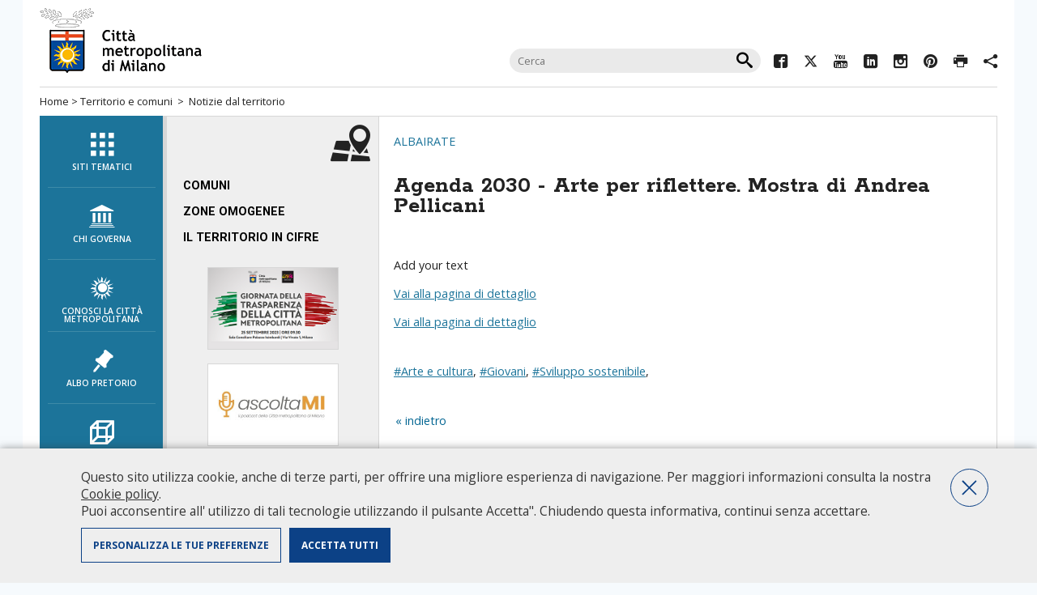

--- FILE ---
content_type: text/css
request_url: https://cittametropolitana.mi.it/export/system/modules/it.commons.milano/resources/ico_font/icomoon.css?v=1.12
body_size: 1094
content:
@font-face {
  font-family: 'icomoon';
  src:  url('fonts/icomoon.eot?ld4y0j');
  src:  url('fonts/icomoon.eot?ld4y0j#iefix') format('embedded-opentype'),
    url('fonts/icomoon.ttf?ld4y0j') format('truetype'),
    url('fonts/icomoon.woff?ld4y0j') format('woff'),
    url('fonts/icomoon.svg?ld4y0j#icomoon') format('svg');
  font-weight: normal;
  font-style: normal;
  font-display: block;
}

[class^="icon-"], [class*=" icon-"] {
  /* use !important to prevent issues with browser extensions that change fonts */
  font-family: 'icomoon' !important;
  speak: never;
  font-style: normal;
  font-weight: normal;
  font-variant: normal;
  text-transform: none;
  line-height: 1;

  /* Better Font Rendering =========== */
  -webkit-font-smoothing: antialiased;
  -moz-osx-font-smoothing: grayscale;
}

.icon-x:before {
  content: "\e917";
}
.icon-twitter:before {
  content: "\e917";
}
.icon-accedi_atti:before {
  content: "\e908";
}
.icon-chat2:before {
  content: "\e909";
}
.icon-foto_dati:before {
  content: "\e90a";
}
.icon-guida:before {
  content: "\e90b";
}
.icon-indirizzo:before {
  content: "\e90c";
}
.icon-link:before {
  content: "\e90d";
}
.icon-n_verde:before {
  content: "\e90e";
}
.icon-orari:before {
  content: "\e90f";
}
.icon-organigramma:before {
  content: "\e910";
}
.icon-scheda_urp:before {
  content: "\e911";
}
.icon-scrivi:before {
  content: "\e912";
}
.icon-videochiamata2:before {
  content: "\e913";
}
.icon-urp1:before {
  content: "\e900";
}
.icon-albo_pretorio:before {
  content: "\e600";
}
.icon-chat:before {
  content: "\e601";
}
.icon-chi_governa:before {
  content: "\e602";
}
.icon-contatti:before {
  content: "\e603";
}
.icon-la_citta:before {
  content: "\e604";
}
.icon-open_data:before {
  content: "\e605";
}
.icon-pec:before {
  content: "\e606";
}
.icon-richieste:before {
  content: "\e607";
}
.icon-segnalazioni:before {
  content: "\e608";
}
.icon-siti_tematici:before {
  content: "\e609";
}
.icon-skype:before {
  content: "\e60a";
}
.icon-uffici:before {
  content: "\e60b";
}
.icon-urp:before {
  content: "\e60c";
}
.icon-thumb-up:before {
  content: "\e60d";
}
.icon-thumb-down:before {
  content: "\e60e";
}
.icon-videochiamata:before {
  content: "\e60f";
}
.icon-servizi_online:before {
  content: "\e610";
}
.icon-news:before {
  content: "\e611";
}
.icon-territorio:before {
  content: "\e612";
}
.icon-amministrazione:before {
  content: "\e613";
}
.icon-nav:before {
  content: "\e614";
}
.icon-issuu:before {
  content: "\e800";
}
.icon-instagram:before {
  content: "\e801";
}
.icon-location:before {
  content: "\e802";
}
.icon-clock:before {
  content: "\e803";
}
.icon-home:before {
  content: "\e901";
}
.icon-link-external:before {
  content: "\e902";
}
.icon-home3:before {
  content: "\e903";
}
.icon-chevron-left:before {
  content: "\e904";
}
.icon-chevron-right:before {
  content: "\e905";
}
.icon-chevron-up:before {
  content: "\e906";
}
.icon-chevron-down:before {
  content: "\e907";
}
.icon-folder-open:before {
  content: "\e930";
}
.icon-phone:before {
  content: "\e942";
}
.icon-printer:before {
  content: "\e954";
}
.icon-mobile2:before {
  content: "\e959";
}
.icon-menu:before {
  content: "\e9bd";
}
.icon-plus:before {
  content: "\ea0a";
}
.icon-minus:before {
  content: "\ea0b";
}
.icon-cross:before {
  content: "\ea0f";
}
.icon-checkmark:before {
  content: "\ea10";
}
.icon-share2:before {
  content: "\ea82";
}
.icon-google-plus2:before {
  content: "\ea89";
}
.icon-google-plus3:before {
  content: "\ea8a";
}
.icon-facebook:before {
  content: "\ea8c";
}
.icon-facebook2:before {
  content: "\ea8d";
}
.icon-twitter1:before {
  content: "\ea91";
}
.icon-feed2:before {
  content: "\ea94";
}
.icon-youtube3:before {
  content: "\ea99";
}
.icon-vimeo:before {
  content: "\ea9c";
}
.icon-vimeo2:before {
  content: "\ea9d";
}
.icon-skype2:before {
  content: "\eac6";
}
.icon-linkedin:before {
  content: "\eac8";
}
.icon-linkedin2:before {
  content: "\eac9";
}
.icon-pinterest:before {
  content: "\ead0";
}
.icon-pinterest2:before {
  content: "\ead1";
}
.icon-envelope:before {
  content: "\e916";
}
.icon-whatsapp:before {
  content: "\e915";
}
.icon-brand:before {
  content: "\e915";
}
.icon-social:before {
  content: "\e915";
}
.icon-search:before {
  content: "\e914";
}
.icon-magnifier:before {
  content: "\e914";
}
.icon-magnifying-glass:before {
  content: "\e914";
}
.icon-inspect:before {
  content: "\e914";
}
.icon-find:before {
  content: "\e914";
}


--- FILE ---
content_type: text/css
request_url: https://cittametropolitana.mi.it/export/system/modules/it.commons.milano/resources/script/AddCalEvent/AddCalEvent.css
body_size: 344
content:
.mainnews__data{
	display:inline-block;
	background: url(save_the_date.png) center left no-repeat;
	padding: 0 0 4px 25px;
	margin-left:20px;
	position: relative;
	z-index: 99;
}
.mainnews__data a.savethedate{
	font-size:10px;
	color:#014C73;
}
.ace_dd {
	display: none;
	border: 1px solid #aaa;
	position: absolute;
	background: white;
	z-index: 1000;
}
a.ace_opt {
	padding: 0px 11px;
	display: block;
	text-decoration: none;
	text-align: left;
	cursor: pointer;
	white-space: nowrap;
	font-size: 12px;
	color:#014C73;
}
a.ace_opt:hover {
	background-color: #f0f0f0;
	color: #0654ba;
	text-decoration: none;
}
